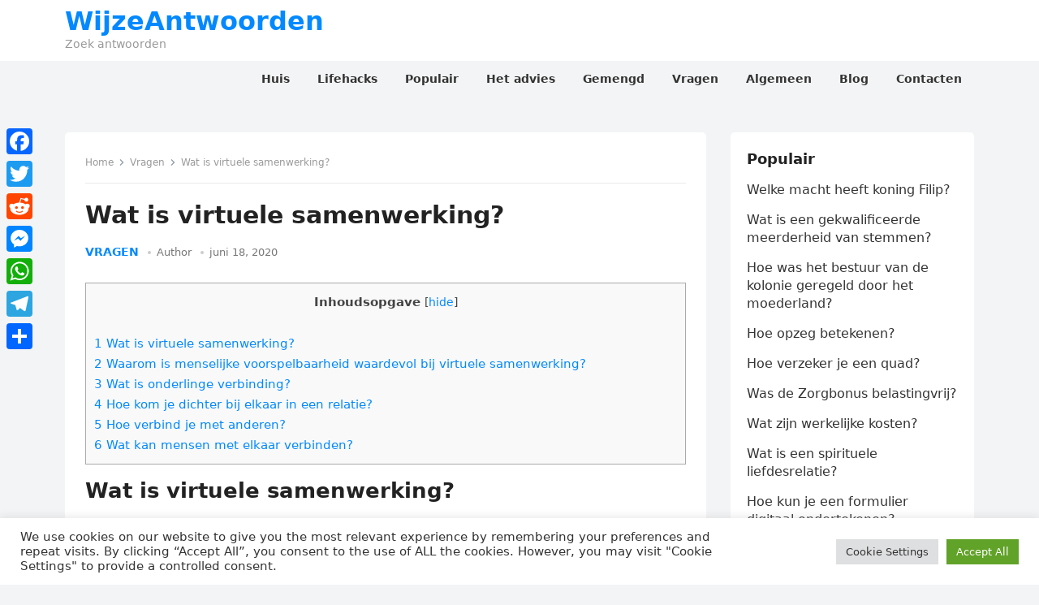

--- FILE ---
content_type: text/html; charset=UTF-8
request_url: https://wijzeantwoorden.com/wat-is-virtuele-samenwerking/
body_size: 13955
content:
<!DOCTYPE html>
<html lang="nl-NL">
<head>
<meta charset="UTF-8">
<meta name="viewport" content="width=device-width, initial-scale=1">
<meta http-equiv="X-UA-Compatible" content="IE=edge">
<meta name="HandheldFriendly" content="true">
<link rel="profile" href="https://gmpg.org/xfn/11">
<title>Wat is virtuele samenwerking? &#8211; WijzeAntwoorden</title>
<meta name='robots' content='max-image-preview:large' />
<link rel='dns-prefetch' href='//static.addtoany.com' />
<link rel='dns-prefetch' href='//stats.wp.com' />
<link rel="alternate" title="oEmbed (JSON)" type="application/json+oembed" href="https://wijzeantwoorden.com/wp-json/oembed/1.0/embed?url=https%3A%2F%2Fwijzeantwoorden.com%2Fwat-is-virtuele-samenwerking%2F" />
<link rel="alternate" title="oEmbed (XML)" type="text/xml+oembed" href="https://wijzeantwoorden.com/wp-json/oembed/1.0/embed?url=https%3A%2F%2Fwijzeantwoorden.com%2Fwat-is-virtuele-samenwerking%2F&#038;format=xml" />
<style id='wp-img-auto-sizes-contain-inline-css' type='text/css'>
img:is([sizes=auto i],[sizes^="auto," i]){contain-intrinsic-size:3000px 1500px}
/*# sourceURL=wp-img-auto-sizes-contain-inline-css */
</style>
<style id='wp-block-library-inline-css' type='text/css'>
:root{--wp-block-synced-color:#7a00df;--wp-block-synced-color--rgb:122,0,223;--wp-bound-block-color:var(--wp-block-synced-color);--wp-editor-canvas-background:#ddd;--wp-admin-theme-color:#007cba;--wp-admin-theme-color--rgb:0,124,186;--wp-admin-theme-color-darker-10:#006ba1;--wp-admin-theme-color-darker-10--rgb:0,107,160.5;--wp-admin-theme-color-darker-20:#005a87;--wp-admin-theme-color-darker-20--rgb:0,90,135;--wp-admin-border-width-focus:2px}@media (min-resolution:192dpi){:root{--wp-admin-border-width-focus:1.5px}}.wp-element-button{cursor:pointer}:root .has-very-light-gray-background-color{background-color:#eee}:root .has-very-dark-gray-background-color{background-color:#313131}:root .has-very-light-gray-color{color:#eee}:root .has-very-dark-gray-color{color:#313131}:root .has-vivid-green-cyan-to-vivid-cyan-blue-gradient-background{background:linear-gradient(135deg,#00d084,#0693e3)}:root .has-purple-crush-gradient-background{background:linear-gradient(135deg,#34e2e4,#4721fb 50%,#ab1dfe)}:root .has-hazy-dawn-gradient-background{background:linear-gradient(135deg,#faaca8,#dad0ec)}:root .has-subdued-olive-gradient-background{background:linear-gradient(135deg,#fafae1,#67a671)}:root .has-atomic-cream-gradient-background{background:linear-gradient(135deg,#fdd79a,#004a59)}:root .has-nightshade-gradient-background{background:linear-gradient(135deg,#330968,#31cdcf)}:root .has-midnight-gradient-background{background:linear-gradient(135deg,#020381,#2874fc)}:root{--wp--preset--font-size--normal:16px;--wp--preset--font-size--huge:42px}.has-regular-font-size{font-size:1em}.has-larger-font-size{font-size:2.625em}.has-normal-font-size{font-size:var(--wp--preset--font-size--normal)}.has-huge-font-size{font-size:var(--wp--preset--font-size--huge)}.has-text-align-center{text-align:center}.has-text-align-left{text-align:left}.has-text-align-right{text-align:right}.has-fit-text{white-space:nowrap!important}#end-resizable-editor-section{display:none}.aligncenter{clear:both}.items-justified-left{justify-content:flex-start}.items-justified-center{justify-content:center}.items-justified-right{justify-content:flex-end}.items-justified-space-between{justify-content:space-between}.screen-reader-text{border:0;clip-path:inset(50%);height:1px;margin:-1px;overflow:hidden;padding:0;position:absolute;width:1px;word-wrap:normal!important}.screen-reader-text:focus{background-color:#ddd;clip-path:none;color:#444;display:block;font-size:1em;height:auto;left:5px;line-height:normal;padding:15px 23px 14px;text-decoration:none;top:5px;width:auto;z-index:100000}html :where(.has-border-color){border-style:solid}html :where([style*=border-top-color]){border-top-style:solid}html :where([style*=border-right-color]){border-right-style:solid}html :where([style*=border-bottom-color]){border-bottom-style:solid}html :where([style*=border-left-color]){border-left-style:solid}html :where([style*=border-width]){border-style:solid}html :where([style*=border-top-width]){border-top-style:solid}html :where([style*=border-right-width]){border-right-style:solid}html :where([style*=border-bottom-width]){border-bottom-style:solid}html :where([style*=border-left-width]){border-left-style:solid}html :where(img[class*=wp-image-]){height:auto;max-width:100%}:where(figure){margin:0 0 1em}html :where(.is-position-sticky){--wp-admin--admin-bar--position-offset:var(--wp-admin--admin-bar--height,0px)}@media screen and (max-width:600px){html :where(.is-position-sticky){--wp-admin--admin-bar--position-offset:0px}}

/*# sourceURL=wp-block-library-inline-css */
</style><style id='global-styles-inline-css' type='text/css'>
:root{--wp--preset--aspect-ratio--square: 1;--wp--preset--aspect-ratio--4-3: 4/3;--wp--preset--aspect-ratio--3-4: 3/4;--wp--preset--aspect-ratio--3-2: 3/2;--wp--preset--aspect-ratio--2-3: 2/3;--wp--preset--aspect-ratio--16-9: 16/9;--wp--preset--aspect-ratio--9-16: 9/16;--wp--preset--color--black: #000000;--wp--preset--color--cyan-bluish-gray: #abb8c3;--wp--preset--color--white: #ffffff;--wp--preset--color--pale-pink: #f78da7;--wp--preset--color--vivid-red: #cf2e2e;--wp--preset--color--luminous-vivid-orange: #ff6900;--wp--preset--color--luminous-vivid-amber: #fcb900;--wp--preset--color--light-green-cyan: #7bdcb5;--wp--preset--color--vivid-green-cyan: #00d084;--wp--preset--color--pale-cyan-blue: #8ed1fc;--wp--preset--color--vivid-cyan-blue: #0693e3;--wp--preset--color--vivid-purple: #9b51e0;--wp--preset--gradient--vivid-cyan-blue-to-vivid-purple: linear-gradient(135deg,rgb(6,147,227) 0%,rgb(155,81,224) 100%);--wp--preset--gradient--light-green-cyan-to-vivid-green-cyan: linear-gradient(135deg,rgb(122,220,180) 0%,rgb(0,208,130) 100%);--wp--preset--gradient--luminous-vivid-amber-to-luminous-vivid-orange: linear-gradient(135deg,rgb(252,185,0) 0%,rgb(255,105,0) 100%);--wp--preset--gradient--luminous-vivid-orange-to-vivid-red: linear-gradient(135deg,rgb(255,105,0) 0%,rgb(207,46,46) 100%);--wp--preset--gradient--very-light-gray-to-cyan-bluish-gray: linear-gradient(135deg,rgb(238,238,238) 0%,rgb(169,184,195) 100%);--wp--preset--gradient--cool-to-warm-spectrum: linear-gradient(135deg,rgb(74,234,220) 0%,rgb(151,120,209) 20%,rgb(207,42,186) 40%,rgb(238,44,130) 60%,rgb(251,105,98) 80%,rgb(254,248,76) 100%);--wp--preset--gradient--blush-light-purple: linear-gradient(135deg,rgb(255,206,236) 0%,rgb(152,150,240) 100%);--wp--preset--gradient--blush-bordeaux: linear-gradient(135deg,rgb(254,205,165) 0%,rgb(254,45,45) 50%,rgb(107,0,62) 100%);--wp--preset--gradient--luminous-dusk: linear-gradient(135deg,rgb(255,203,112) 0%,rgb(199,81,192) 50%,rgb(65,88,208) 100%);--wp--preset--gradient--pale-ocean: linear-gradient(135deg,rgb(255,245,203) 0%,rgb(182,227,212) 50%,rgb(51,167,181) 100%);--wp--preset--gradient--electric-grass: linear-gradient(135deg,rgb(202,248,128) 0%,rgb(113,206,126) 100%);--wp--preset--gradient--midnight: linear-gradient(135deg,rgb(2,3,129) 0%,rgb(40,116,252) 100%);--wp--preset--font-size--small: 13px;--wp--preset--font-size--medium: 20px;--wp--preset--font-size--large: 36px;--wp--preset--font-size--x-large: 42px;--wp--preset--spacing--20: 0.44rem;--wp--preset--spacing--30: 0.67rem;--wp--preset--spacing--40: 1rem;--wp--preset--spacing--50: 1.5rem;--wp--preset--spacing--60: 2.25rem;--wp--preset--spacing--70: 3.38rem;--wp--preset--spacing--80: 5.06rem;--wp--preset--shadow--natural: 6px 6px 9px rgba(0, 0, 0, 0.2);--wp--preset--shadow--deep: 12px 12px 50px rgba(0, 0, 0, 0.4);--wp--preset--shadow--sharp: 6px 6px 0px rgba(0, 0, 0, 0.2);--wp--preset--shadow--outlined: 6px 6px 0px -3px rgb(255, 255, 255), 6px 6px rgb(0, 0, 0);--wp--preset--shadow--crisp: 6px 6px 0px rgb(0, 0, 0);}:where(.is-layout-flex){gap: 0.5em;}:where(.is-layout-grid){gap: 0.5em;}body .is-layout-flex{display: flex;}.is-layout-flex{flex-wrap: wrap;align-items: center;}.is-layout-flex > :is(*, div){margin: 0;}body .is-layout-grid{display: grid;}.is-layout-grid > :is(*, div){margin: 0;}:where(.wp-block-columns.is-layout-flex){gap: 2em;}:where(.wp-block-columns.is-layout-grid){gap: 2em;}:where(.wp-block-post-template.is-layout-flex){gap: 1.25em;}:where(.wp-block-post-template.is-layout-grid){gap: 1.25em;}.has-black-color{color: var(--wp--preset--color--black) !important;}.has-cyan-bluish-gray-color{color: var(--wp--preset--color--cyan-bluish-gray) !important;}.has-white-color{color: var(--wp--preset--color--white) !important;}.has-pale-pink-color{color: var(--wp--preset--color--pale-pink) !important;}.has-vivid-red-color{color: var(--wp--preset--color--vivid-red) !important;}.has-luminous-vivid-orange-color{color: var(--wp--preset--color--luminous-vivid-orange) !important;}.has-luminous-vivid-amber-color{color: var(--wp--preset--color--luminous-vivid-amber) !important;}.has-light-green-cyan-color{color: var(--wp--preset--color--light-green-cyan) !important;}.has-vivid-green-cyan-color{color: var(--wp--preset--color--vivid-green-cyan) !important;}.has-pale-cyan-blue-color{color: var(--wp--preset--color--pale-cyan-blue) !important;}.has-vivid-cyan-blue-color{color: var(--wp--preset--color--vivid-cyan-blue) !important;}.has-vivid-purple-color{color: var(--wp--preset--color--vivid-purple) !important;}.has-black-background-color{background-color: var(--wp--preset--color--black) !important;}.has-cyan-bluish-gray-background-color{background-color: var(--wp--preset--color--cyan-bluish-gray) !important;}.has-white-background-color{background-color: var(--wp--preset--color--white) !important;}.has-pale-pink-background-color{background-color: var(--wp--preset--color--pale-pink) !important;}.has-vivid-red-background-color{background-color: var(--wp--preset--color--vivid-red) !important;}.has-luminous-vivid-orange-background-color{background-color: var(--wp--preset--color--luminous-vivid-orange) !important;}.has-luminous-vivid-amber-background-color{background-color: var(--wp--preset--color--luminous-vivid-amber) !important;}.has-light-green-cyan-background-color{background-color: var(--wp--preset--color--light-green-cyan) !important;}.has-vivid-green-cyan-background-color{background-color: var(--wp--preset--color--vivid-green-cyan) !important;}.has-pale-cyan-blue-background-color{background-color: var(--wp--preset--color--pale-cyan-blue) !important;}.has-vivid-cyan-blue-background-color{background-color: var(--wp--preset--color--vivid-cyan-blue) !important;}.has-vivid-purple-background-color{background-color: var(--wp--preset--color--vivid-purple) !important;}.has-black-border-color{border-color: var(--wp--preset--color--black) !important;}.has-cyan-bluish-gray-border-color{border-color: var(--wp--preset--color--cyan-bluish-gray) !important;}.has-white-border-color{border-color: var(--wp--preset--color--white) !important;}.has-pale-pink-border-color{border-color: var(--wp--preset--color--pale-pink) !important;}.has-vivid-red-border-color{border-color: var(--wp--preset--color--vivid-red) !important;}.has-luminous-vivid-orange-border-color{border-color: var(--wp--preset--color--luminous-vivid-orange) !important;}.has-luminous-vivid-amber-border-color{border-color: var(--wp--preset--color--luminous-vivid-amber) !important;}.has-light-green-cyan-border-color{border-color: var(--wp--preset--color--light-green-cyan) !important;}.has-vivid-green-cyan-border-color{border-color: var(--wp--preset--color--vivid-green-cyan) !important;}.has-pale-cyan-blue-border-color{border-color: var(--wp--preset--color--pale-cyan-blue) !important;}.has-vivid-cyan-blue-border-color{border-color: var(--wp--preset--color--vivid-cyan-blue) !important;}.has-vivid-purple-border-color{border-color: var(--wp--preset--color--vivid-purple) !important;}.has-vivid-cyan-blue-to-vivid-purple-gradient-background{background: var(--wp--preset--gradient--vivid-cyan-blue-to-vivid-purple) !important;}.has-light-green-cyan-to-vivid-green-cyan-gradient-background{background: var(--wp--preset--gradient--light-green-cyan-to-vivid-green-cyan) !important;}.has-luminous-vivid-amber-to-luminous-vivid-orange-gradient-background{background: var(--wp--preset--gradient--luminous-vivid-amber-to-luminous-vivid-orange) !important;}.has-luminous-vivid-orange-to-vivid-red-gradient-background{background: var(--wp--preset--gradient--luminous-vivid-orange-to-vivid-red) !important;}.has-very-light-gray-to-cyan-bluish-gray-gradient-background{background: var(--wp--preset--gradient--very-light-gray-to-cyan-bluish-gray) !important;}.has-cool-to-warm-spectrum-gradient-background{background: var(--wp--preset--gradient--cool-to-warm-spectrum) !important;}.has-blush-light-purple-gradient-background{background: var(--wp--preset--gradient--blush-light-purple) !important;}.has-blush-bordeaux-gradient-background{background: var(--wp--preset--gradient--blush-bordeaux) !important;}.has-luminous-dusk-gradient-background{background: var(--wp--preset--gradient--luminous-dusk) !important;}.has-pale-ocean-gradient-background{background: var(--wp--preset--gradient--pale-ocean) !important;}.has-electric-grass-gradient-background{background: var(--wp--preset--gradient--electric-grass) !important;}.has-midnight-gradient-background{background: var(--wp--preset--gradient--midnight) !important;}.has-small-font-size{font-size: var(--wp--preset--font-size--small) !important;}.has-medium-font-size{font-size: var(--wp--preset--font-size--medium) !important;}.has-large-font-size{font-size: var(--wp--preset--font-size--large) !important;}.has-x-large-font-size{font-size: var(--wp--preset--font-size--x-large) !important;}
/*# sourceURL=global-styles-inline-css */
</style>

<style id='classic-theme-styles-inline-css' type='text/css'>
/*! This file is auto-generated */
.wp-block-button__link{color:#fff;background-color:#32373c;border-radius:9999px;box-shadow:none;text-decoration:none;padding:calc(.667em + 2px) calc(1.333em + 2px);font-size:1.125em}.wp-block-file__button{background:#32373c;color:#fff;text-decoration:none}
/*# sourceURL=/wp-includes/css/classic-themes.min.css */
</style>
<link rel='stylesheet' id='cookie-law-info-css' href='https://wijzeantwoorden.com/wp-content/plugins/cookie-law-info/legacy/public/css/cookie-law-info-public.css' type='text/css' media='all' />
<link rel='stylesheet' id='cookie-law-info-gdpr-css' href='https://wijzeantwoorden.com/wp-content/plugins/cookie-law-info/legacy/public/css/cookie-law-info-gdpr.css' type='text/css' media='all' />
<link rel='stylesheet' id='toc-screen-css' href='https://wijzeantwoorden.com/wp-content/plugins/table-of-contents-plus/screen.min.css' type='text/css' media='all' />
<style id='toc-screen-inline-css' type='text/css'>
div#toc_container {width: 100%;}
/*# sourceURL=toc-screen-inline-css */
</style>
<link rel='stylesheet' id='enjoynow-fontawesome-style-css' href='https://wijzeantwoorden.com/wp-content/themes/enjoynow/assets/css/font-awesome.css' type='text/css' media='all' />
<link rel='stylesheet' id='enjoynow-genericons-style-css' href='https://wijzeantwoorden.com/wp-content/themes/enjoynow/genericons/genericons.css' type='text/css' media='all' />
<link rel='stylesheet' id='enjoynow-style-css' href='https://wijzeantwoorden.com/wp-content/themes/enjoynow/style.css' type='text/css' media='all' />
<link rel='stylesheet' id='enjoynow-responsive-style-css' href='https://wijzeantwoorden.com/wp-content/themes/enjoynow/responsive.css' type='text/css' media='all' />
<link rel='stylesheet' id='addtoany-css' href='https://wijzeantwoorden.com/wp-content/plugins/add-to-any/addtoany.min.css' type='text/css' media='all' />
<style id='addtoany-inline-css' type='text/css'>
@media screen and (max-width:980px){
.a2a_floating_style.a2a_vertical_style{display:none;}
}
/*# sourceURL=addtoany-inline-css */
</style>
<script type="text/javascript" id="addtoany-core-js-before">
/* <![CDATA[ */
window.a2a_config=window.a2a_config||{};a2a_config.callbacks=[];a2a_config.overlays=[];a2a_config.templates={};a2a_localize = {
	Share: "Delen",
	Save: "Opslaan",
	Subscribe: "Inschrijven",
	Email: "E-mail",
	Bookmark: "Bookmark",
	ShowAll: "Alles weergeven",
	ShowLess: "Niet alles weergeven",
	FindServices: "Vind dienst(en)",
	FindAnyServiceToAddTo: "Vind direct een dienst om aan toe te voegen",
	PoweredBy: "Mede mogelijk gemaakt door",
	ShareViaEmail: "Delen per e-mail",
	SubscribeViaEmail: "Abonneren via e-mail",
	BookmarkInYourBrowser: "Bookmark in je browser",
	BookmarkInstructions: "Druk op Ctrl+D of \u2318+D om deze pagina te bookmarken",
	AddToYourFavorites: "Voeg aan je favorieten toe",
	SendFromWebOrProgram: "Stuur vanuit elk e-mailadres of e-mail programma",
	EmailProgram: "E-mail programma",
	More: "Meer&#8230;",
	ThanksForSharing: "Bedankt voor het delen!",
	ThanksForFollowing: "Dank voor het volgen!"
};


//# sourceURL=addtoany-core-js-before
/* ]]> */
</script>
<script type="text/javascript" defer src="https://static.addtoany.com/menu/page.js" id="addtoany-core-js"></script>
<script type="text/javascript" src="https://wijzeantwoorden.com/wp-includes/js/jquery/jquery.min.js" id="jquery-core-js"></script>
<script type="text/javascript" src="https://wijzeantwoorden.com/wp-includes/js/jquery/jquery-migrate.min.js" id="jquery-migrate-js"></script>
<script type="text/javascript" defer src="https://wijzeantwoorden.com/wp-content/plugins/add-to-any/addtoany.min.js" id="addtoany-jquery-js"></script>
<script type="text/javascript" id="cookie-law-info-js-extra">
/* <![CDATA[ */
var Cli_Data = {"nn_cookie_ids":[],"cookielist":[],"non_necessary_cookies":[],"ccpaEnabled":"","ccpaRegionBased":"","ccpaBarEnabled":"","strictlyEnabled":["necessary","obligatoire"],"ccpaType":"gdpr","js_blocking":"1","custom_integration":"","triggerDomRefresh":"","secure_cookies":""};
var cli_cookiebar_settings = {"animate_speed_hide":"500","animate_speed_show":"500","background":"#FFF","border":"#b1a6a6c2","border_on":"","button_1_button_colour":"#61a229","button_1_button_hover":"#4e8221","button_1_link_colour":"#fff","button_1_as_button":"1","button_1_new_win":"","button_2_button_colour":"#333","button_2_button_hover":"#292929","button_2_link_colour":"#444","button_2_as_button":"","button_2_hidebar":"","button_3_button_colour":"#dedfe0","button_3_button_hover":"#b2b2b3","button_3_link_colour":"#333333","button_3_as_button":"1","button_3_new_win":"","button_4_button_colour":"#dedfe0","button_4_button_hover":"#b2b2b3","button_4_link_colour":"#333333","button_4_as_button":"1","button_7_button_colour":"#61a229","button_7_button_hover":"#4e8221","button_7_link_colour":"#fff","button_7_as_button":"1","button_7_new_win":"","font_family":"inherit","header_fix":"","notify_animate_hide":"1","notify_animate_show":"","notify_div_id":"#cookie-law-info-bar","notify_position_horizontal":"right","notify_position_vertical":"bottom","scroll_close":"","scroll_close_reload":"","accept_close_reload":"","reject_close_reload":"","showagain_tab":"","showagain_background":"#fff","showagain_border":"#000","showagain_div_id":"#cookie-law-info-again","showagain_x_position":"100px","text":"#333333","show_once_yn":"","show_once":"10000","logging_on":"","as_popup":"","popup_overlay":"1","bar_heading_text":"","cookie_bar_as":"banner","popup_showagain_position":"bottom-right","widget_position":"left"};
var log_object = {"ajax_url":"https://wijzeantwoorden.com/wp-admin/admin-ajax.php"};
//# sourceURL=cookie-law-info-js-extra
/* ]]> */
</script>
<script type="text/javascript" src="https://wijzeantwoorden.com/wp-content/plugins/cookie-law-info/legacy/public/js/cookie-law-info-public.js" id="cookie-law-info-js"></script>
<link rel="https://api.w.org/" href="https://wijzeantwoorden.com/wp-json/" /><link rel="alternate" title="JSON" type="application/json" href="https://wijzeantwoorden.com/wp-json/wp/v2/posts/1946" /><link rel="canonical" href="https://wijzeantwoorden.com/wat-is-virtuele-samenwerking/" />
<link rel='shortlink' href='https://wijzeantwoorden.com/?p=1946' />
	<style>img#wpstats{display:none}</style>
		<link rel="icon" href="https://wijzeantwoorden.com/wp-content/uploads/2021/11/cropped-logo-32x32.jpg" sizes="32x32" />
<link rel="icon" href="https://wijzeantwoorden.com/wp-content/uploads/2021/11/cropped-logo-192x192.jpg" sizes="192x192" />
<link rel="apple-touch-icon" href="https://wijzeantwoorden.com/wp-content/uploads/2021/11/cropped-logo-180x180.jpg" />
<meta name="msapplication-TileImage" content="https://wijzeantwoorden.com/wp-content/uploads/2021/11/cropped-logo-270x270.jpg" />
		<style type="text/css" id="wp-custom-css">
			.author-box {
	display: none
}

.comments-link {
	display: none
}

.entry-comment {
	display: none
}		</style>
		<link rel='stylesheet' id='jetpack-responsive-videos-css' href='https://wijzeantwoorden.com/wp-content/plugins/jetpack/jetpack_vendor/automattic/jetpack-classic-theme-helper/dist/responsive-videos/responsive-videos.css?minify=false' type='text/css' media='all' />
<link rel='stylesheet' id='cookie-law-info-table-css' href='https://wijzeantwoorden.com/wp-content/plugins/cookie-law-info/legacy/public/css/cookie-law-info-table.css' type='text/css' media='all' />
</head>

<body data-rsssl=1 class="wp-singular post-template-default single single-post postid-1946 single-format-standard wp-embed-responsive wp-theme-enjoynow">


<div id="page" class="site">

	<a class="skip-link screen-reader-text" href="#content">Ga naar de inhoud</a>

	<header id="masthead" class="site-header clear">

		
		<div class="container">

			<div class="site-branding">

				
				
					<div class="site-title-desc">

						<div class="site-title">
							<h1><a href="https://wijzeantwoorden.com">WijzeAntwoorden</a></h1>
						</div><!-- .site-title -->	

						<div class="site-description">
							Zoek antwoorden						</div><!-- .site-desc -->

					</div><!-- .site-title-desc -->

				
			</div><!-- .site-branding -->		

			<nav id="primary-nav" class="primary-navigation">

				<div class="menu-main-container"><ul id="primary-menu" class="sf-menu"><li id="menu-item-39" class="menu-item menu-item-type-custom menu-item-object-custom menu-item-39"><a href="/"><span class="menu-text">Huis</span></a></li>
<li id="menu-item-12" class="menu-item menu-item-type-taxonomy menu-item-object-category menu-item-12"><a href="https://wijzeantwoorden.com/category/lifehacks/"><span class="menu-text">Lifehacks</span></a></li>
<li id="menu-item-10" class="menu-item menu-item-type-taxonomy menu-item-object-category menu-item-10"><a href="https://wijzeantwoorden.com/category/populair/"><span class="menu-text">Populair</span></a></li>
<li id="menu-item-11" class="menu-item menu-item-type-taxonomy menu-item-object-category menu-item-11"><a href="https://wijzeantwoorden.com/category/het-advies/"><span class="menu-text">Het advies</span></a></li>
<li id="menu-item-6" class="menu-item menu-item-type-taxonomy menu-item-object-category menu-item-6"><a href="https://wijzeantwoorden.com/category/gemengd/"><span class="menu-text">Gemengd</span></a></li>
<li id="menu-item-9" class="menu-item menu-item-type-taxonomy menu-item-object-category current-post-ancestor current-menu-parent current-post-parent menu-item-9"><a href="https://wijzeantwoorden.com/category/vragen/"><span class="menu-text">Vragen</span></a></li>
<li id="menu-item-7" class="menu-item menu-item-type-taxonomy menu-item-object-category menu-item-7"><a href="https://wijzeantwoorden.com/category/algemeen/"><span class="menu-text">Algemeen</span></a></li>
<li id="menu-item-8" class="menu-item menu-item-type-taxonomy menu-item-object-category menu-item-8"><a href="https://wijzeantwoorden.com/category/blog/"><span class="menu-text">Blog</span></a></li>
<li id="menu-item-81" class="menu-item menu-item-type-post_type menu-item-object-page menu-item-81"><a href="https://wijzeantwoorden.com/contacts/"><span class="menu-text">Contacten</span></a></li>
</ul></div>
			</nav><!-- #primary-nav -->

			<div class="header-toggles">
				<button class="toggle nav-toggle mobile-nav-toggle" data-toggle-target=".menu-modal"  data-toggle-body-class="showing-menu-modal" aria-expanded="false" data-set-focus=".close-nav-toggle">
					<span class="toggle-inner">
						<span class="toggle-icon">
							<svg class="svg-icon" aria-hidden="true" role="img" focusable="false" xmlns="http://www.w3.org/2000/svg" width="26" height="7" viewBox="0 0 26 7"><path fill-rule="evenodd" d="M332.5,45 C330.567003,45 329,43.4329966 329,41.5 C329,39.5670034 330.567003,38 332.5,38 C334.432997,38 336,39.5670034 336,41.5 C336,43.4329966 334.432997,45 332.5,45 Z M342,45 C340.067003,45 338.5,43.4329966 338.5,41.5 C338.5,39.5670034 340.067003,38 342,38 C343.932997,38 345.5,39.5670034 345.5,41.5 C345.5,43.4329966 343.932997,45 342,45 Z M351.5,45 C349.567003,45 348,43.4329966 348,41.5 C348,39.5670034 349.567003,38 351.5,38 C353.432997,38 355,39.5670034 355,41.5 C355,43.4329966 353.432997,45 351.5,45 Z" transform="translate(-329 -38)" /></svg>						</span>
						<span class="toggle-text">Menu</span>
					</span>
				</button><!-- .nav-toggle -->
			</div><!-- .header-toggles -->
			
		</div><!-- .container -->

	</header><!-- #masthead -->	

	<div class="menu-modal cover-modal header-footer-group" data-modal-target-string=".menu-modal">

		<div class="menu-modal-inner modal-inner">

			<div class="menu-wrapper section-inner">

				<div class="menu-top">

					<button class="toggle close-nav-toggle fill-children-current-color" data-toggle-target=".menu-modal" data-toggle-body-class="showing-menu-modal" aria-expanded="false" data-set-focus=".menu-modal">
						<span class="toggle-text">Sluit menu</span>
						<svg class="svg-icon" aria-hidden="true" role="img" focusable="false" xmlns="http://www.w3.org/2000/svg" width="16" height="16" viewBox="0 0 16 16"><polygon fill="" fill-rule="evenodd" points="6.852 7.649 .399 1.195 1.445 .149 7.899 6.602 14.352 .149 15.399 1.195 8.945 7.649 15.399 14.102 14.352 15.149 7.899 8.695 1.445 15.149 .399 14.102" /></svg>					</button><!-- .nav-toggle -->

					
					<nav class="mobile-menu" aria-label="Mobiel" role="navigation">

						<ul class="modal-menu reset-list-style">

						<li class="menu-item menu-item-type-custom menu-item-object-custom menu-item-39"><div class="ancestor-wrapper"><a href="/">Huis</a></div><!-- .ancestor-wrapper --></li>
<li class="menu-item menu-item-type-taxonomy menu-item-object-category menu-item-12"><div class="ancestor-wrapper"><a href="https://wijzeantwoorden.com/category/lifehacks/">Lifehacks</a></div><!-- .ancestor-wrapper --></li>
<li class="menu-item menu-item-type-taxonomy menu-item-object-category menu-item-10"><div class="ancestor-wrapper"><a href="https://wijzeantwoorden.com/category/populair/">Populair</a></div><!-- .ancestor-wrapper --></li>
<li class="menu-item menu-item-type-taxonomy menu-item-object-category menu-item-11"><div class="ancestor-wrapper"><a href="https://wijzeantwoorden.com/category/het-advies/">Het advies</a></div><!-- .ancestor-wrapper --></li>
<li class="menu-item menu-item-type-taxonomy menu-item-object-category menu-item-6"><div class="ancestor-wrapper"><a href="https://wijzeantwoorden.com/category/gemengd/">Gemengd</a></div><!-- .ancestor-wrapper --></li>
<li class="menu-item menu-item-type-taxonomy menu-item-object-category current-post-ancestor current-menu-parent current-post-parent menu-item-9"><div class="ancestor-wrapper"><a href="https://wijzeantwoorden.com/category/vragen/">Vragen</a></div><!-- .ancestor-wrapper --></li>
<li class="menu-item menu-item-type-taxonomy menu-item-object-category menu-item-7"><div class="ancestor-wrapper"><a href="https://wijzeantwoorden.com/category/algemeen/">Algemeen</a></div><!-- .ancestor-wrapper --></li>
<li class="menu-item menu-item-type-taxonomy menu-item-object-category menu-item-8"><div class="ancestor-wrapper"><a href="https://wijzeantwoorden.com/category/blog/">Blog</a></div><!-- .ancestor-wrapper --></li>
<li class="menu-item menu-item-type-post_type menu-item-object-page menu-item-81"><div class="ancestor-wrapper"><a href="https://wijzeantwoorden.com/contacts/">Contacten</a></div><!-- .ancestor-wrapper --></li>

						</ul>

					</nav>

				</div><!-- .menu-top -->

			</div><!-- .menu-wrapper -->

		</div><!-- .menu-modal-inner -->

	</div><!-- .menu-modal -->	

<div class="header-space"></div>

<div id="content" class="site-content container  clear">

	<div id="primary" class="content-area">

		<main id="main" class="site-main" >

		
<article id="post-1946" class="post-1946 post type-post status-publish format-standard hentry category-vragen">

	<div class="breadcrumbs">
		<span class="breadcrumbs-nav">
			<a href="https://wijzeantwoorden.com">Home</a>
			<span class="post-category"><a href="https://wijzeantwoorden.com/category/vragen/">Vragen</a> </span>
			<span class="post-title">Wat is virtuele samenwerking?</span>
		</span>
	</div>

	<header class="entry-header">	

		<h1 class="entry-title">Wat is virtuele samenwerking?</h1>
		<div class="entry-meta">


	<span class="entry-category"><a href="https://wijzeantwoorden.com/category/vragen/">Vragen</a> </span>		

	<span class="entry-author"><a href="https://wijzeantwoorden.com/author/fjjfiuyoiyfkvljhjcjvkljl/" title="Berichten van Author" rel="author">Author</a></span> 

	<span class="entry-date">juni 18, 2020</span>

	<span class="entry-comment"><span class="comments-link">reacties uitgeschakeld</span></span>



</div><!-- .entry-meta -->

		
	</header><!-- .entry-header -->

	<div class="entry-content">

		<div id="toc_container" class="no_bullets"><p class="toc_title">Inhoudsopgave</p><ul class="toc_list"><li><a href="#Wat_is_virtuele_samenwerking">1 Wat is virtuele samenwerking?</a></li><li><a href="#Waarom_is_menselijke_voorspelbaarheid_waardevol_bij_virtuele_samenwerking">2 Waarom is menselijke voorspelbaarheid waardevol bij virtuele samenwerking?</a></li><li><a href="#Wat_is_onderlinge_verbinding">3 Wat is onderlinge verbinding?</a></li><li><a href="#Hoe_kom_je_dichter_bij_elkaar_in_een_relatie">4 Hoe kom je dichter bij elkaar in een relatie?</a></li><li><a href="#Hoe_verbind_je_met_anderen">5 Hoe verbind je met anderen?</a></li><li><a href="#Wat_kan_mensen_met_elkaar_verbinden">6 Wat kan mensen met elkaar verbinden?</a></li></ul></div>
<h2><span id="Wat_is_virtuele_samenwerking">Wat is virtuele samenwerking?</span></h2>
<p>Een virtual team kan omschreven worden als een groep mensen die onafhankelijk van elkaar (in termen van tijd, afstand en organisaties) werken aan een gemeenschappelijk doel. Virtuele teams kunnen gebruikt worden voor projectwerk (en dus tijdelijk van aard zijn) of voor lopend werk.</p><div class='code-block code-block-2' style='margin: 8px auto; text-align: center; display: block; clear: both;'>
<script async="async" data-cfasync="false" src="//franzredheadline.com/a62ad33430add9b526ab78ae0718647e/invoke.js"></script>
<div id="container-a62ad33430add9b526ab78ae0718647e"></div></div>

<h3><span id="Waarom_is_menselijke_voorspelbaarheid_waardevol_bij_virtuele_samenwerking">Waarom is menselijke voorspelbaarheid waardevol bij virtuele samenwerking?</span></h3>
<p>Een team dat werkt op basis van vertrouwen is in staat om snel te handelen en nieuwe dingen uit te proberen. Op deze wijze stimuleer je je team om innovatief te denken en te werken. Wanneer je afhankelijk bent van virtueel werken, kun je nog minder leiden dan normaal. Promoot daarom zelfsturing.</p>
<h4><span id="Wat_is_onderlinge_verbinding">Wat is onderlinge verbinding?</span></h4>
<p>Alles in de natuur, wij mensen inclusief, bestaat vanuit ontelbare verbindingen, oorzaken en gevolgen uit het verleden en heden.</p>
<p><strong>Hoe zorg je voor verbinding?</strong></p>
<p>Hoe zorg je (weer) voor verbinding? Vijf tips:</p>
<ol>
<li>Verbinding met jezelf. Verbinding met je collega&#8217;s begint met de verbinding met jezelf. </li>
<li>Frequent contact. Het is de kunst om zicht te houden op wat er in je team leeft. </li>
<li>Pak de signalen op. </li>
<li>Wees je bewust van verschillen in verwachtingen. </li>
<li>Creëer een basis van vertrouwen.</li>
</ol>
<p><strong>Wat is verbondenheid met zichzelf?</strong></p>
<p>Medewerkers voelen zich verbonden met elkaar als ze verbonden zijn met zichzelf. Dit betekent dat mensen zichzelf kennen maar ook de mogelijkheid en ruimte krijgen om hun talenten en kwaliteiten in te zetten.</p>
<h2><span id="Hoe_kom_je_dichter_bij_elkaar_in_een_relatie">Hoe kom je dichter bij elkaar in een relatie?</span></h2>
<p>Praat met elkaar Goede communicatie is essentieel voor je relatie. Praat met elkaar, zeg elkaar wat je belangrijk vindt en waar je je goed of minder goed bij voelt. Ook belangrijk, geef elkaar regelmatig een complimentje. Het is goed voor het zelfvertrouwen en een mooie manier om te laten zien dat je elkaar graag ziet.</p>
<h3><span id="Hoe_verbind_je_met_anderen">Hoe verbind je met anderen?</span></h3>
<p>Open je hart: alle mensen die je in je leven tegenkomt zijn net als jij. Ook zij ervaren hoop en pijn.</p>
<h4><span id="Wat_kan_mensen_met_elkaar_verbinden">Wat kan mensen met elkaar verbinden?</span></h4>
<p>Uit al haar data formuleerde Brené Brown deze definitie: Verbinding is de energie die bestaat tussen mensen wanneer zij zich gezien, gehoord en gewaardeerd voelen, kunnen geven en ontvangen zonder oordeel en steun en kracht ontlenen aan de relatie.</p>
<div class="jetpack-video-wrapper"><iframe title="Communicatie" width="790" height="444" src="https://www.youtube.com/embed/v42B5CURAUU?feature=oembed" frameborder="0" allow="accelerometer; autoplay; clipboard-write; encrypted-media; gyroscope; picture-in-picture" allowfullscreen></iframe></div>
<!-- CONTENT END 1 -->
	</div><!-- .entry-content -->

	<div class="entry-tags">

					
			</div><!-- .entry-tags -->

	
</article><!-- #post-## -->

<div class="entry-footer">

	<div class="share-icons">
		
		
	</div><!-- .share-icons -->

</div><!-- .entry-footer -->

<div class="author-box clear">
	<a href="https://wijzeantwoorden.com/author/fjjfiuyoiyfkvljhjcjvkljl/"><img alt='' src='https://secure.gravatar.com/avatar/c0660ac17d034dfd1696ca6accfe93460daa7847ef1475b9283cd5bc149f9db2?s=120&#038;d=mm&#038;r=g' srcset='https://secure.gravatar.com/avatar/c0660ac17d034dfd1696ca6accfe93460daa7847ef1475b9283cd5bc149f9db2?s=240&#038;d=mm&#038;r=g 2x' class='avatar avatar-120 photo' height='120' width='120' decoding='async'/></a>
	<div class="author-meta">	
		<div class="author-name">
			<a href="https://wijzeantwoorden.com/author/fjjfiuyoiyfkvljhjcjvkljl/">Author</a>
							<em><a href="http://trouverunereponse.com" target="_blank" rel="nofollow">http://trouverunereponse.com</a></em>
					</div>	
		<div class="author-desc">
					</div>
	</div>
</div><!-- .author-box -->


		<div class="entry-related clear">
			<h3>Gerelateerde berichten</h3>
			<div class="related-loop clear">
														<div class="hentry">
										
						<h2 class="entry-title"><a href="https://wijzeantwoorden.com/hoeveel-successierechten-betaal-je-als-partner/">Hoeveel successierechten betaal je als partner?</a></h2>
					</div><!-- .grid -->
														<div class="hentry">
										
						<h2 class="entry-title"><a href="https://wijzeantwoorden.com/hoe-kun-je-onder-een-boete-uitkomen/">Hoe kun je onder een boete uitkomen?</a></h2>
					</div><!-- .grid -->
														<div class="hentry last">
										
						<h2 class="entry-title"><a href="https://wijzeantwoorden.com/hoe-verzeker-je-een-quad/">Hoe verzeker je een quad?</a></h2>
					</div><!-- .grid -->
														<div class="hentry">
										
						<h2 class="entry-title"><a href="https://wijzeantwoorden.com/wat-is-een-pragmatische-persoon/">Wat is een pragmatische persoon?</a></h2>
					</div><!-- .grid -->
														<div class="hentry">
										
						<h2 class="entry-title"><a href="https://wijzeantwoorden.com/wat-is-feedforward-voorbeeld/">Wat is feedforward voorbeeld?</a></h2>
					</div><!-- .grid -->
														<div class="hentry last">
										
						<h2 class="entry-title"><a href="https://wijzeantwoorden.com/welke-lijfrenten-zijn-er/">Welke lijfrenten zijn er?</a></h2>
					</div><!-- .grid -->
							</div><!-- .related-posts -->
		</div><!-- .entry-related -->

	
		</main><!-- #main -->
	</div><!-- #primary -->


<aside id="secondary" class="widget-area sidebar">

	
	
		<div id="recent-posts-2" class="widget widget_recent_entries">
		<h2 class="widget-title">Populair</h2>
		<ul>
											<li>
					<a href="https://wijzeantwoorden.com/welke-macht-heeft-koning-filip/">Welke macht heeft koning Filip?</a>
									</li>
											<li>
					<a href="https://wijzeantwoorden.com/wat-is-een-gekwalificeerde-meerderheid-van-stemmen/">Wat is een gekwalificeerde meerderheid van stemmen?</a>
									</li>
											<li>
					<a href="https://wijzeantwoorden.com/hoe-was-het-bestuur-van-de-kolonie-geregeld-door-het-moederland/">Hoe was het bestuur van de kolonie geregeld door het moederland?</a>
									</li>
											<li>
					<a href="https://wijzeantwoorden.com/hoe-opzeg-betekenen/">Hoe opzeg betekenen?</a>
									</li>
											<li>
					<a href="https://wijzeantwoorden.com/hoe-verzeker-je-een-quad/">Hoe verzeker je een quad?</a>
									</li>
											<li>
					<a href="https://wijzeantwoorden.com/was-de-zorgbonus-belastingvrij/">Was de Zorgbonus belastingvrij?</a>
									</li>
											<li>
					<a href="https://wijzeantwoorden.com/wat-zijn-werkelijke-kosten/">Wat zijn werkelijke kosten?</a>
									</li>
											<li>
					<a href="https://wijzeantwoorden.com/wat-is-een-spirituele-liefdesrelatie/">Wat is een spirituele liefdesrelatie?</a>
									</li>
											<li>
					<a href="https://wijzeantwoorden.com/hoe-kun-je-een-formulier-digitaal-ondertekenen/">Hoe kun je een formulier digitaal ondertekenen?</a>
									</li>
											<li>
					<a href="https://wijzeantwoorden.com/hoe-duur-zijn-keukendeurtjes/">Hoe duur zijn Keukendeurtjes?</a>
									</li>
					</ul>

		</div>	
	
</aside><!-- #secondary -->


	</div><!-- #content .site-content -->
	
	<footer id="colophon" class="site-footer">

		
		<div class="clear"></div>

		<div id="site-bottom" class="clear">

			<div class="container">

				
			
			<div class="site-info">
				
				&copy; 2026 <a href="https://wijzeantwoorden.com">WijzeAntwoorden</a> - Thema door <a href="https://wpenjoy.com">WPEnjoy</a> &middot; Aangedreven door <a href="https://wordpress.org" rel="nofollow">WordPress</a>

			</div><!-- .site-info -->

			</div><!-- .container -->

		</div>
		<!-- #site-bottom -->
							
	</footer><!-- #colophon -->
</div><!-- #page -->


	<div id="back-top">
		<a href="#top" title="Back to top"><span class="genericon genericon-collapse"></span></a>
	</div>


<div class='code-block code-block-1' style='margin: 8px 0; clear: both;'>
<!-- Matomo -->
<script>
  var _paq = window._paq = window._paq || [];
  /* tracker methods like "setCustomDimension" should be called before "trackPageView" */
  _paq.push(['trackPageView']);
  _paq.push(['enableLinkTracking']);
  (function() {
    var u="//wijzeantwoorden.com/matomo/";
    _paq.push(['setTrackerUrl', u+'matomo.php']);
    _paq.push(['setSiteId', '5']);
    var d=document, g=d.createElement('script'), s=d.getElementsByTagName('script')[0];
    g.async=true; g.src=u+'matomo.js'; s.parentNode.insertBefore(g,s);
  })();
</script>
<!-- End Matomo Code -->


<script type='text/javascript' src='//franzredheadline.com/df/ae/5f/dfae5fac4ea997eac1dfd3f50902237f.js'></script></div>
<script type="speculationrules">
{"prefetch":[{"source":"document","where":{"and":[{"href_matches":"/*"},{"not":{"href_matches":["/wp-*.php","/wp-admin/*","/wp-content/uploads/*","/wp-content/*","/wp-content/plugins/*","/wp-content/themes/enjoynow/*","/*\\?(.+)"]}},{"not":{"selector_matches":"a[rel~=\"nofollow\"]"}},{"not":{"selector_matches":".no-prefetch, .no-prefetch a"}}]},"eagerness":"conservative"}]}
</script>
<div class="a2a_kit a2a_kit_size_32 a2a_floating_style a2a_vertical_style" style="left:0px;top:150px;background-color:transparent"><a class="a2a_button_facebook" href="https://www.addtoany.com/add_to/facebook?linkurl=https%3A%2F%2Fwijzeantwoorden.com%2Fwat-is-virtuele-samenwerking%2F&amp;linkname=Wat%20is%20virtuele%20samenwerking%3F" title="Facebook" rel="nofollow noopener" target="_blank"></a><a class="a2a_button_twitter" href="https://www.addtoany.com/add_to/twitter?linkurl=https%3A%2F%2Fwijzeantwoorden.com%2Fwat-is-virtuele-samenwerking%2F&amp;linkname=Wat%20is%20virtuele%20samenwerking%3F" title="Twitter" rel="nofollow noopener" target="_blank"></a><a class="a2a_button_reddit" href="https://www.addtoany.com/add_to/reddit?linkurl=https%3A%2F%2Fwijzeantwoorden.com%2Fwat-is-virtuele-samenwerking%2F&amp;linkname=Wat%20is%20virtuele%20samenwerking%3F" title="Reddit" rel="nofollow noopener" target="_blank"></a><a class="a2a_button_facebook_messenger" href="https://www.addtoany.com/add_to/facebook_messenger?linkurl=https%3A%2F%2Fwijzeantwoorden.com%2Fwat-is-virtuele-samenwerking%2F&amp;linkname=Wat%20is%20virtuele%20samenwerking%3F" title="Messenger" rel="nofollow noopener" target="_blank"></a><a class="a2a_button_whatsapp" href="https://www.addtoany.com/add_to/whatsapp?linkurl=https%3A%2F%2Fwijzeantwoorden.com%2Fwat-is-virtuele-samenwerking%2F&amp;linkname=Wat%20is%20virtuele%20samenwerking%3F" title="WhatsApp" rel="nofollow noopener" target="_blank"></a><a class="a2a_button_telegram" href="https://www.addtoany.com/add_to/telegram?linkurl=https%3A%2F%2Fwijzeantwoorden.com%2Fwat-is-virtuele-samenwerking%2F&amp;linkname=Wat%20is%20virtuele%20samenwerking%3F" title="Telegram" rel="nofollow noopener" target="_blank"></a><a class="a2a_dd addtoany_share_save addtoany_share" href="https://www.addtoany.com/share"></a></div><!--googleoff: all--><div id="cookie-law-info-bar" data-nosnippet="true"><span><div class="cli-bar-container cli-style-v2"><div class="cli-bar-message">We use cookies on our website to give you the most relevant experience by remembering your preferences and repeat visits. By clicking “Accept All”, you consent to the use of ALL the cookies. However, you may visit "Cookie Settings" to provide a controlled consent.</div><div class="cli-bar-btn_container"><a role='button' class="medium cli-plugin-button cli-plugin-main-button cli_settings_button" style="margin:0px 5px 0px 0px">Cookie Settings</a><a id="wt-cli-accept-all-btn" role='button' data-cli_action="accept_all" class="wt-cli-element medium cli-plugin-button wt-cli-accept-all-btn cookie_action_close_header cli_action_button">Accept All</a></div></div></span></div><div id="cookie-law-info-again" data-nosnippet="true"><span id="cookie_hdr_showagain">Manage consent</span></div><div class="cli-modal" data-nosnippet="true" id="cliSettingsPopup" tabindex="-1" role="dialog" aria-labelledby="cliSettingsPopup" aria-hidden="true">
  <div class="cli-modal-dialog" role="document">
	<div class="cli-modal-content cli-bar-popup">
		  <button type="button" class="cli-modal-close" id="cliModalClose">
			<svg class="" viewBox="0 0 24 24"><path d="M19 6.41l-1.41-1.41-5.59 5.59-5.59-5.59-1.41 1.41 5.59 5.59-5.59 5.59 1.41 1.41 5.59-5.59 5.59 5.59 1.41-1.41-5.59-5.59z"></path><path d="M0 0h24v24h-24z" fill="none"></path></svg>
			<span class="wt-cli-sr-only">Sluiten</span>
		  </button>
		  <div class="cli-modal-body">
			<div class="cli-container-fluid cli-tab-container">
	<div class="cli-row">
		<div class="cli-col-12 cli-align-items-stretch cli-px-0">
			<div class="cli-privacy-overview">
				<h4>Privacy Overview</h4>				<div class="cli-privacy-content">
					<div class="cli-privacy-content-text">This website uses cookies to improve your experience while you navigate through the website. Out of these, the cookies that are categorized as necessary are stored on your browser as they are essential for the working of basic functionalities of the website. We also use third-party cookies that help us analyze and understand how you use this website. These cookies will be stored in your browser only with your consent. You also have the option to opt-out of these cookies. But opting out of some of these cookies may affect your browsing experience.</div>
				</div>
				<a class="cli-privacy-readmore" aria-label="Meer weergeven" role="button" data-readmore-text="Meer weergeven" data-readless-text="Minder weergeven"></a>			</div>
		</div>
		<div class="cli-col-12 cli-align-items-stretch cli-px-0 cli-tab-section-container">
												<div class="cli-tab-section">
						<div class="cli-tab-header">
							<a role="button" tabindex="0" class="cli-nav-link cli-settings-mobile" data-target="necessary" data-toggle="cli-toggle-tab">
								Necessary							</a>
															<div class="wt-cli-necessary-checkbox">
									<input type="checkbox" class="cli-user-preference-checkbox"  id="wt-cli-checkbox-necessary" data-id="checkbox-necessary" checked="checked"  />
									<label class="form-check-label" for="wt-cli-checkbox-necessary">Necessary</label>
								</div>
								<span class="cli-necessary-caption">Altijd ingeschakeld</span>
													</div>
						<div class="cli-tab-content">
							<div class="cli-tab-pane cli-fade" data-id="necessary">
								<div class="wt-cli-cookie-description">
									Necessary cookies are absolutely essential for the website to function properly. These cookies ensure basic functionalities and security features of the website, anonymously.
<table class="cookielawinfo-row-cat-table cookielawinfo-winter"><thead><tr><th class="cookielawinfo-column-1">Cookie</th><th class="cookielawinfo-column-3">Duur</th><th class="cookielawinfo-column-4">Beschrijving</th></tr></thead><tbody><tr class="cookielawinfo-row"><td class="cookielawinfo-column-1">cookielawinfo-checkbox-analytics</td><td class="cookielawinfo-column-3">11 months</td><td class="cookielawinfo-column-4">This cookie is set by GDPR Cookie Consent plugin. The cookie is used to store the user consent for the cookies in the category "Analytics".</td></tr><tr class="cookielawinfo-row"><td class="cookielawinfo-column-1">cookielawinfo-checkbox-functional</td><td class="cookielawinfo-column-3">11 months</td><td class="cookielawinfo-column-4">The cookie is set by GDPR cookie consent to record the user consent for the cookies in the category "Functional".</td></tr><tr class="cookielawinfo-row"><td class="cookielawinfo-column-1">cookielawinfo-checkbox-necessary</td><td class="cookielawinfo-column-3">11 months</td><td class="cookielawinfo-column-4">This cookie is set by GDPR Cookie Consent plugin. The cookies is used to store the user consent for the cookies in the category "Necessary".</td></tr><tr class="cookielawinfo-row"><td class="cookielawinfo-column-1">cookielawinfo-checkbox-others</td><td class="cookielawinfo-column-3">11 months</td><td class="cookielawinfo-column-4">This cookie is set by GDPR Cookie Consent plugin. The cookie is used to store the user consent for the cookies in the category "Other.</td></tr><tr class="cookielawinfo-row"><td class="cookielawinfo-column-1">cookielawinfo-checkbox-performance</td><td class="cookielawinfo-column-3">11 months</td><td class="cookielawinfo-column-4">This cookie is set by GDPR Cookie Consent plugin. The cookie is used to store the user consent for the cookies in the category "Performance".</td></tr><tr class="cookielawinfo-row"><td class="cookielawinfo-column-1">viewed_cookie_policy</td><td class="cookielawinfo-column-3">11 months</td><td class="cookielawinfo-column-4">The cookie is set by the GDPR Cookie Consent plugin and is used to store whether or not user has consented to the use of cookies. It does not store any personal data.</td></tr></tbody></table>								</div>
							</div>
						</div>
					</div>
																	<div class="cli-tab-section">
						<div class="cli-tab-header">
							<a role="button" tabindex="0" class="cli-nav-link cli-settings-mobile" data-target="functional" data-toggle="cli-toggle-tab">
								Functional							</a>
															<div class="cli-switch">
									<input type="checkbox" id="wt-cli-checkbox-functional" class="cli-user-preference-checkbox"  data-id="checkbox-functional" />
									<label for="wt-cli-checkbox-functional" class="cli-slider" data-cli-enable="Ingeschakeld" data-cli-disable="Uitgeschakeld"><span class="wt-cli-sr-only">Functional</span></label>
								</div>
													</div>
						<div class="cli-tab-content">
							<div class="cli-tab-pane cli-fade" data-id="functional">
								<div class="wt-cli-cookie-description">
									Functional cookies help to perform certain functionalities like sharing the content of the website on social media platforms, collect feedbacks, and other third-party features.
								</div>
							</div>
						</div>
					</div>
																	<div class="cli-tab-section">
						<div class="cli-tab-header">
							<a role="button" tabindex="0" class="cli-nav-link cli-settings-mobile" data-target="performance" data-toggle="cli-toggle-tab">
								Performance							</a>
															<div class="cli-switch">
									<input type="checkbox" id="wt-cli-checkbox-performance" class="cli-user-preference-checkbox"  data-id="checkbox-performance" />
									<label for="wt-cli-checkbox-performance" class="cli-slider" data-cli-enable="Ingeschakeld" data-cli-disable="Uitgeschakeld"><span class="wt-cli-sr-only">Performance</span></label>
								</div>
													</div>
						<div class="cli-tab-content">
							<div class="cli-tab-pane cli-fade" data-id="performance">
								<div class="wt-cli-cookie-description">
									Performance cookies are used to understand and analyze the key performance indexes of the website which helps in delivering a better user experience for the visitors.
								</div>
							</div>
						</div>
					</div>
																	<div class="cli-tab-section">
						<div class="cli-tab-header">
							<a role="button" tabindex="0" class="cli-nav-link cli-settings-mobile" data-target="analytics" data-toggle="cli-toggle-tab">
								Analytics							</a>
															<div class="cli-switch">
									<input type="checkbox" id="wt-cli-checkbox-analytics" class="cli-user-preference-checkbox"  data-id="checkbox-analytics" />
									<label for="wt-cli-checkbox-analytics" class="cli-slider" data-cli-enable="Ingeschakeld" data-cli-disable="Uitgeschakeld"><span class="wt-cli-sr-only">Analytics</span></label>
								</div>
													</div>
						<div class="cli-tab-content">
							<div class="cli-tab-pane cli-fade" data-id="analytics">
								<div class="wt-cli-cookie-description">
									Analytical cookies are used to understand how visitors interact with the website. These cookies help provide information on metrics the number of visitors, bounce rate, traffic source, etc.
								</div>
							</div>
						</div>
					</div>
																	<div class="cli-tab-section">
						<div class="cli-tab-header">
							<a role="button" tabindex="0" class="cli-nav-link cli-settings-mobile" data-target="advertisement" data-toggle="cli-toggle-tab">
								Advertisement							</a>
															<div class="cli-switch">
									<input type="checkbox" id="wt-cli-checkbox-advertisement" class="cli-user-preference-checkbox"  data-id="checkbox-advertisement" />
									<label for="wt-cli-checkbox-advertisement" class="cli-slider" data-cli-enable="Ingeschakeld" data-cli-disable="Uitgeschakeld"><span class="wt-cli-sr-only">Advertisement</span></label>
								</div>
													</div>
						<div class="cli-tab-content">
							<div class="cli-tab-pane cli-fade" data-id="advertisement">
								<div class="wt-cli-cookie-description">
									Advertisement cookies are used to provide visitors with relevant ads and marketing campaigns. These cookies track visitors across websites and collect information to provide customized ads.
								</div>
							</div>
						</div>
					</div>
																	<div class="cli-tab-section">
						<div class="cli-tab-header">
							<a role="button" tabindex="0" class="cli-nav-link cli-settings-mobile" data-target="others" data-toggle="cli-toggle-tab">
								Others							</a>
															<div class="cli-switch">
									<input type="checkbox" id="wt-cli-checkbox-others" class="cli-user-preference-checkbox"  data-id="checkbox-others" />
									<label for="wt-cli-checkbox-others" class="cli-slider" data-cli-enable="Ingeschakeld" data-cli-disable="Uitgeschakeld"><span class="wt-cli-sr-only">Others</span></label>
								</div>
													</div>
						<div class="cli-tab-content">
							<div class="cli-tab-pane cli-fade" data-id="others">
								<div class="wt-cli-cookie-description">
									Other uncategorized cookies are those that are being analyzed and have not been classified into a category as yet.
								</div>
							</div>
						</div>
					</div>
										</div>
	</div>
</div>
		  </div>
		  <div class="cli-modal-footer">
			<div class="wt-cli-element cli-container-fluid cli-tab-container">
				<div class="cli-row">
					<div class="cli-col-12 cli-align-items-stretch cli-px-0">
						<div class="cli-tab-footer wt-cli-privacy-overview-actions">
						
															<a id="wt-cli-privacy-save-btn" role="button" tabindex="0" data-cli-action="accept" class="wt-cli-privacy-btn cli_setting_save_button wt-cli-privacy-accept-btn cli-btn">OPSLAAN &amp; ACCEPTEREN</a>
													</div>
						
					</div>
				</div>
			</div>
		</div>
	</div>
  </div>
</div>
<div class="cli-modal-backdrop cli-fade cli-settings-overlay"></div>
<div class="cli-modal-backdrop cli-fade cli-popupbar-overlay"></div>
<!--googleon: all-->    <script>
    /(trident|msie)/i.test(navigator.userAgent)&&document.getElementById&&window.addEventListener&&window.addEventListener("hashchange",function(){var t,e=location.hash.substring(1);/^[A-z0-9_-]+$/.test(e)&&(t=document.getElementById(e))&&(/^(?:a|select|input|button|textarea)$/i.test(t.tagName)||(t.tabIndex=-1),t.focus())},!1);
    </script>
    <script type="text/javascript" id="toc-front-js-extra">
/* <![CDATA[ */
var tocplus = {"visibility_show":"show","visibility_hide":"hide","width":"100%"};
//# sourceURL=toc-front-js-extra
/* ]]> */
</script>
<script type="text/javascript" src="https://wijzeantwoorden.com/wp-content/plugins/table-of-contents-plus/front.min.js" id="toc-front-js"></script>
<script type="text/javascript" src="https://wijzeantwoorden.com/wp-content/themes/enjoynow/assets/js/superfish.js" id="enjoynow-superfish-js"></script>
<script type="text/javascript" src="https://wijzeantwoorden.com/wp-content/themes/enjoynow/assets/js/html5.js" id="enjoynow-html5-js"></script>
<script type="text/javascript" src="https://wijzeantwoorden.com/wp-content/themes/enjoynow/assets/js/jquery.bxslider.js" id="enjoynow-bxslider-js"></script>
<script type="text/javascript" src="https://wijzeantwoorden.com/wp-content/themes/enjoynow/assets/js/theia-sticky-sidebar.js" id="enjoynow-sticky-sidebar-js"></script>
<script type="text/javascript" src="https://wijzeantwoorden.com/wp-content/themes/enjoynow/assets/js/index.js" id="enjoynow-index-js"></script>
<script type="text/javascript" src="https://wijzeantwoorden.com/wp-content/themes/enjoynow/assets/js/jquery.custom.js" id="enjoynow-custom-js"></script>
<script type="text/javascript" src="https://stats.wp.com/e-202603.js" id="jetpack-stats-js" data-wp-strategy="defer"></script>
<script type="text/javascript" id="jetpack-stats-js-after">
/* <![CDATA[ */
_stq = window._stq || [];
_stq.push([ "view", JSON.parse("{\"v\":\"ext\",\"blog\":\"208131200\",\"post\":\"1946\",\"tz\":\"3\",\"srv\":\"wijzeantwoorden.com\",\"j\":\"1:14.2.1\"}") ]);
_stq.push([ "clickTrackerInit", "208131200", "1946" ]);
//# sourceURL=jetpack-stats-js-after
/* ]]> */
</script>
<script type="text/javascript" src="https://wijzeantwoorden.com/wp-includes/js/dist/vendor/wp-polyfill.min.js" id="wp-polyfill-js"></script>
<script type="text/javascript" src="https://wijzeantwoorden.com/wp-includes/js/dist/hooks.min.js" id="wp-hooks-js"></script>
<script type="text/javascript" src="https://wijzeantwoorden.com/wp-includes/js/dist/i18n.min.js" id="wp-i18n-js"></script>
<script type="text/javascript" id="wp-i18n-js-after">
/* <![CDATA[ */
wp.i18n.setLocaleData( { 'text direction\u0004ltr': [ 'ltr' ] } );
//# sourceURL=wp-i18n-js-after
/* ]]> */
</script>
<script type="text/javascript" src="https://wijzeantwoorden.com/wp-content/plugins/jetpack/jetpack_vendor/automattic/jetpack-classic-theme-helper/dist/responsive-videos/responsive-videos.js?minify=false" id="jetpack-responsive-videos-js"></script>

<script defer src="https://static.cloudflareinsights.com/beacon.min.js/vcd15cbe7772f49c399c6a5babf22c1241717689176015" integrity="sha512-ZpsOmlRQV6y907TI0dKBHq9Md29nnaEIPlkf84rnaERnq6zvWvPUqr2ft8M1aS28oN72PdrCzSjY4U6VaAw1EQ==" data-cf-beacon='{"version":"2024.11.0","token":"a5379972550f41e9855b97909b7bb34d","r":1,"server_timing":{"name":{"cfCacheStatus":true,"cfEdge":true,"cfExtPri":true,"cfL4":true,"cfOrigin":true,"cfSpeedBrain":true},"location_startswith":null}}' crossorigin="anonymous"></script>
</body>
</html>
